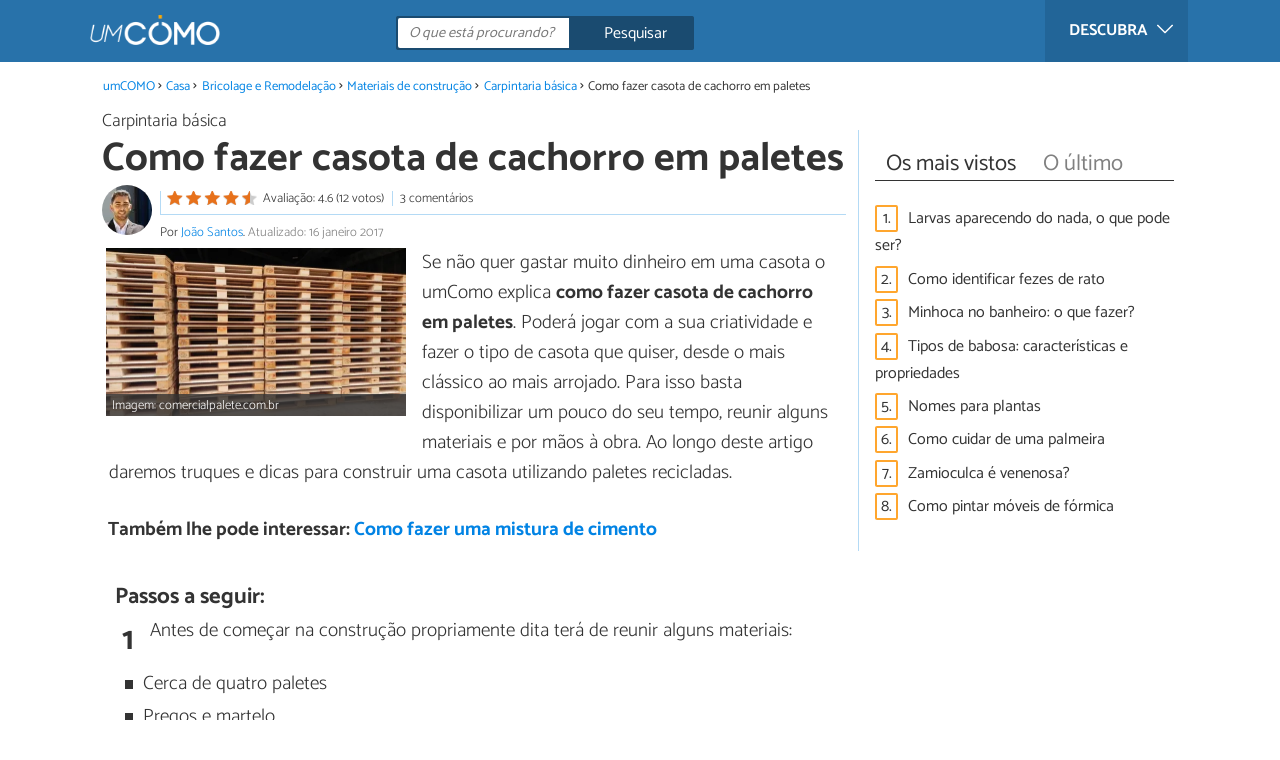

--- FILE ---
content_type: text/html; charset=UTF-8
request_url: https://casa.umcomo.com.br/artigo/como-fazer-casota-de-cachorro-em-paletes-20942.html
body_size: 11701
content:
<!DOCTYPE html>
<html lang="pt" prefix="og: http://ogp.me/ns#">
<head>
<meta http-equiv="Content-Type" content="text/html;charset=utf-8">
<title>Como fazer casota de cachorro em paletes - 7 passos</title>    <meta name="description" content="Como fazer casota de cachorro em paletes. Se não quer gastar muito dinheiro em uma casota o umComo explica como fazer casota de cachorro em paletes. Poderá jogar com a sua criatividade..."/>                <meta name="robots" content="index,follow,max-image-preview:large"/>
<link rel="canonical" href="https://casa.umcomo.com.br/artigo/como-fazer-casota-de-cachorro-em-paletes-20942.html" />        <link rel="shortcut icon" href="https://www.umcomo.com.br/img/web/uncomo/favicon.ico"/>
<meta name="ltm:project" content="uncomo"/>
<meta name="ltm:domain" content="umcomo.com.br"/>
<meta property="og:locale" content="pt_BR" >
<meta property="og:site_name" content="umcomo.com.br" >
<meta property="og:url" content="https://casa.umcomo.com.br/artigo/como-fazer-casota-de-cachorro-em-paletes-20942.html" >
<meta property="twitter:site" content="@um_Como" >
<meta property="og:title" content="Como fazer casota de cachorro em paletes - 7 passos" >
<meta property="og:description" content="Como fazer casota de cachorro em paletes. Se não quer gastar muito dinheiro em uma casota o umComo explica como fazer casota de cachorro em paletes. Poderá jogar com a sua criatividade..." >
<meta property="og:image" content="https://cdn0.umcomo.com.br/pt/posts/2/4/9/como_fazer_casota_de_cachorro_em_paletes_20942_orig.jpg" >
<meta property="og:image:width" content="1024" >
<meta property="og:image:height" content="576" >
<meta property="twitter:card" content="summary_large_image" >
<meta property="og:type" content="article" >
<meta name="idhub" content="23407">
<meta name="viewport" content="width=device-width, initial-scale=1.0">
<link href="https://www.umcomo.com.br/css/css_uncomo_164.css" media="all" rel="stylesheet" type="text/css" >
<script async src="https://www.googletagmanager.com/gtag/js?id=G-JCRF39VYHY"></script>
<script>
window.dataLayer = window.dataLayer || [];
function gtag(){dataLayer.push(arguments);}
gtag('js', new Date());
gtag('config', 'G-JCRF39VYHY');
</script>
<!-- Begin comScore Tag -->
<script>
var _comscore = _comscore || [];
_comscore.push({ c1: "2", c2: "14194541" });
(function() {
var s = document.createElement("script"), el = document.getElementsByTagName("script")[0]; s.async = true;
s.src = (document.location.protocol == "https:" ? "https://sb" : "http://b") + ".scorecardresearch.com/beacon.js";
el.parentNode.insertBefore(s, el);
})();
</script>
<noscript>
<img src="https://sb.scorecardresearch.com/p?c1=2&c2=14194541&cv=2.0&cj=1" />
</noscript>
<!-- End comScore Tag -->
<!-- TailTarget Tag Manager TT-9964-3/CT-23 -->
<script>
(function(i) {
var ts = document.createElement('script');
ts.type = 'text/javascript';
ts.async = true;
ts.src = ('https:' == document.location.protocol ? 'https://' : 'http://') + 'tags.t.tailtarget.com/t3m.js?i=' + i;
var s = document.getElementsByTagName('script')[0];
s.parentNode.insertBefore(ts, s);
})('TT-9964-3/CT-23');
</script>
<!-- End TailTarget Tag Manager -->
</head>
<body class="ctrl-post action-index">
<div class="container" id="top">
<header class="header-layout">
<nav class="menu" data-js-selector="menu">
<div class="cerrar-menu"></div>
<div class="wrap-menu max_width clear">
<div class="descubre">
<div class="table">
<div class="centrar">Descubra
<svg fill="#ffffff" viewBox="0 0 330 330" transform="rotate(90)">
<path d="M250.606,154.389l-150-149.996c-5.857-5.858-15.355-5.858-21.213,0.001 c-5.857,5.858-5.857,15.355,0.001,21.213l139.393,139.39L79.393,304.394c-5.857,5.858-5.857,15.355,0.001,21.213 C82.322,328.536,86.161,330,90,330s7.678-1.464,10.607-4.394l149.999-150.004c2.814-2.813,4.394-6.628,4.394-10.606 C255,161.018,253.42,157.202,250.606,154.389z"/>
</svg>
</div>
</div>
</div>
<div class="lista_menu">
<div class="clear">
<a class="ga" data-category="Header" data-event="Go to hub" data-label="23414" href="https://animais.umcomo.com.br"><div class="hubicon hubicon--menu hubicon--animales"></div>Animais</a>
<a class="ga" data-category="Header" data-event="Go to hub" data-label="23409" href="https://artes.umcomo.com.br"><div class="hubicon hubicon--menu hubicon--artes"></div>Artes e Trabalhos Manuais</a>
<a class="ga" data-category="Header" data-event="Go to hub" data-label="23400" href="https://auto.umcomo.com.br"><div class="hubicon hubicon--menu hubicon--motor"></div>Auto</a>
<a class="ga" data-category="Header" data-event="Go to hub" data-label="23401" href="https://beleza.umcomo.com.br"><div class="hubicon hubicon--menu hubicon--belleza"></div>Beleza</a>
<a class="ga actual" data-category="Header" data-event="Go to hub" data-label="23407" href="https://casa.umcomo.com.br"><div class="hubicon hubicon--menu hubicon--hogar"></div>Casa</a>
<a class="ga" data-category="Header" data-event="Go to hub" data-label="23404" href="https://comida.umcomo.com.br"><div class="hubicon hubicon--menu hubicon--comida"></div>Comida e Bebida</a>
<a class="ga" data-category="Header" data-event="Go to hub" data-label="23402" href="https://educacao.umcomo.com.br"><div class="hubicon hubicon--menu hubicon--educacion"></div>Educação</a>
<a class="ga" data-category="Header" data-event="Go to hub" data-label="23405" href="https://esportes.umcomo.com.br"><div class="hubicon hubicon--menu hubicon--deporte"></div>Esportes</a>
<a class="ga" data-category="Header" data-event="Go to hub" data-label="23399" href="https://festa.umcomo.com.br"><div class="hubicon hubicon--menu hubicon--fiesta"></div>Festas e Tradições</a>
<a class="ga" data-category="Header" data-event="Go to hub" data-label="23413" href="https://negocios.umcomo.com.br"><div class="hubicon hubicon--menu hubicon--negocios"></div>Negócios</a>
<a class="ga" data-category="Header" data-event="Go to hub" data-label="23412" href="https://relacoes.umcomo.com.br"><div class="hubicon hubicon--menu hubicon--relaciones"></div>Relações</a>
<a class="ga" data-category="Header" data-event="Go to hub" data-label="23416" href="https://saude.umcomo.com.br"><div class="hubicon hubicon--menu hubicon--salud"></div>Saúde</a>
<a class="ga" data-category="Header" data-event="Go to hub" data-label="23410" href="https://tecnologia.umcomo.com.br"><div class="hubicon hubicon--menu hubicon--tecnologia"></div>Tecnologia</a>
<a class="ga" data-category="Header" data-event="Go to hub" data-label="23408" href="https://tempolivre.umcomo.com.br"><div class="hubicon hubicon--menu hubicon--ocio"></div>Tempo Livre</a>
</div>
</div>
</div>		</nav>
<div class="max_width align-center">
<span class="hamburguesa" onclick="document.querySelector('.container').classList.toggle('menu-abierto')">
<svg viewBox="0 0 139 93"><path d="M -0 7.007 L -0 14.014 69.750 13.757 L 139.500 13.500 139.796 6.750 L 140.091 0 70.046 0 L 0 0 -0 7.007 M 0.328 7.500 C 0.333 11.350, 0.513 12.802, 0.730 10.728 C 0.946 8.653, 0.943 5.503, 0.722 3.728 C 0.501 1.952, 0.324 3.650, 0.328 7.500 M -0 46.520 L -0 54.014 69.750 53.757 L 139.500 53.500 139.788 46 L 140.075 38.500 70.038 38.763 L -0 39.027 -0 46.520 M 0.343 46.500 C 0.346 50.900, 0.522 52.576, 0.733 50.224 C 0.945 47.872, 0.942 44.272, 0.727 42.224 C 0.512 40.176, 0.339 42.100, 0.343 46.500 M -0 86.020 L -0 93.014 69.750 92.757 L 139.500 92.500 139.789 85.500 L 140.078 78.500 70.039 78.763 L -0 79.027 -0 86.020 M 0.336 86 C 0.336 90.125, 0.513 91.813, 0.728 89.750 C 0.944 87.688, 0.944 84.313, 0.728 82.250 C 0.513 80.188, 0.336 81.875, 0.336 86" fill="#fffcfc"/></svg>
</span>
<a class="logo-default" href="https://www.umcomo.com.br"><img src="https://www.umcomo.com.br/img/web/uncomo/logo/negativo/pt.png" alt="umCOMO" class="logo ga" data-category="Header" data-event="go to home" width=130 height=30></a>
<div class="open-compartir" onclick="document.querySelector('.compartir').classList.toggle('active')">
<svg viewBox="0 0 44 50"><path d="M 31.161 1.750 C 30.028 2.712, 28.717 5.057, 28.248 6.959 C 27.535 9.847, 26.193 11.146, 20.118 14.830 C 14.744 18.089, 12.549 18.949, 11.721 18.121 C 9.947 16.347, 5.509 16.812, 2.635 19.073 C -1.087 22, -1.087 28, 2.635 30.927 C 5.471 33.158, 9.942 33.658, 11.662 31.938 C 12.412 31.188, 14.940 32.221, 20.252 35.446 C 26.768 39.402, 27.868 40.482, 28.430 43.480 C 30.162 52.710, 44 51.758, 44 42.408 C 44 36.386, 38.536 32.707, 32.999 35 C 30.604 35.993, 29.509 35.639, 23.117 31.808 C 13.553 26.075, 13.624 24.262, 23.651 18.169 C 29.806 14.429, 31.103 13.985, 32.960 14.979 C 37.963 17.656, 44 13.540, 44 7.452 C 44 1.240, 35.964 -2.329, 31.161 1.750" fill="#fffcfc"/></svg>
PARTILHAR
</div>
<form id="buscador" class="search-form" action="https://www.umcomo.com.br/pesquisa" method="GET" onsubmit="if (document.getElementById('q').value.length < 3) { alert('Com tão pouco não podemos saber o que quer, faça uma pesquisa mais longa.'); document.getElementById('q').focus(); return false;}">
<fieldset>
<input name="q" id="q" data-js-selector="q" autocomplete="off"  class="input text search" placeholder="O que está procurando?">
<button type="button" class="button search" aria-label="Pesquisar" onclick="if(document.getElementById('q').value == '' || document.getElementById('q').value == document.getElementById('q').getAttribute('data-q')){ document.getElementById('q').focus(); } else { document.getElementById('buscador').submit(); }">
<svg viewBox="0 0 100 100"><path d="M 47.222 1.915 C 26.063 9.754, 14.914 35.454, 24.138 55.126 C 26.776 60.752, 26.776 60.752, 13.388 74.112 C -1.625 89.094, -3.016 92.075, 2.455 97.545 C 7.844 102.935, 10.715 101.599, 25.920 86.631 C 39.500 73.262, 39.500 73.262, 45 75.881 C 58.502 82.310, 77.432 78.695, 88.558 67.561 C 117.955 38.147, 86.076 -12.480, 47.222 1.915 M 52.792 11.347 C 27.033 18.582, 24.360 54.577, 48.752 65.744 C 62.648 72.106, 79.479 66.237, 86.454 52.596 C 97.820 30.373, 76.793 4.606, 52.792 11.347" stroke="none" fill="#fcfcfc" fill-rule="evenodd"/></svg>
<span>Pesquisar</span>
</button>
</fieldset>
</form>
</div>
</header>
<main class="main-content">
<div class="margin-top-1 margin-bottom-1 publibyr7 ad" id='r7_header'></div>
<nav>
<ul class="breadcrumb">
<li><a href="https://www.umcomo.com.br">umCOMO</a></li>
<li><a href="https://casa.umcomo.com.br">Casa</a></li>
<li><a href="https://casa.umcomo.com.br/bricolage-e-remodelacao/">Bricolage e Remodelação</a></li>
<li><a href="https://casa.umcomo.com.br/materiais-de-construcao/">Materiais de construção </a></li>
<li><a href="https://casa.umcomo.com.br/carpintaria-basica/">Carpintaria básica</a></li>
<li>Como fazer casota de cachorro em paletes</li>
</ul>
</nav>
<article class="columna-post">
<header class="header-post">
<div class="post-categoria">
<a class="post-categoria-link" href="https://casa.umcomo.com.br/carpintaria-basica/">Carpintaria básica</a>
</div>
<h1 class="titulo titulo--articulo">Como fazer casota de cachorro em paletes</h1>
<div class="info_articulo ">
<div class="daticos">
<a href="#comentarios" class="datico">
<div class="stars">
<div class="total">
<div class="valoracion" style="width: 91.60%"></div>
</div>
</div>
<span class="votos">
Avaliação: 4.6 (12 votos)				</span>
</a>
<a href="#comentarios" class="datico">3 comentários</a>
<div class="datico nbsp">&nbsp;</div>    </div>
<div class="autor">
<a rel="nofollow" class="img_autor" href="https://www.umcomo.com.br/autor/joao-santos-511.html">
<picture>
<source
srcset="https://cdn0.umcomo.com.br/pt/users/1/1/5/img_511_50_square.webp"
type="image/webp">
<img height="50" width="50" src="https://cdn0.umcomo.com.br/pt/users/1/1/5/img_511_50_square.jpg" alt="João Santos">
</picture>
</a>
<div class="nombre_autor">
Por <a href="https://www.umcomo.com.br/autor/joao-santos-511.html">João Santos</a>. <span class="date_publish">Atualizado: 16 janeiro 2017</span>                    </div>
</div>
</div>        </header>
<div class="intro">
<div class="imagen_wrap ">
<div class="imagen" data-js-selector="imagen" data-posicion="0">
<picture>
<source
srcset="https://cdn0.umcomo.com.br/pt/posts/2/4/9/como_fazer_casota_de_cachorro_em_paletes_20942_600.webp"
type="image/webp">
<img fetchpriority="high" src="https://cdn0.umcomo.com.br/pt/posts/2/4/9/como_fazer_casota_de_cachorro_em_paletes_20942_600.jpg" alt="Como fazer casota de cachorro em paletes" width="600"  height="337">
</picture>
<div class="imagen_caption">Imagem: comercialpalete.com.br</div>
</div>
</div>
<p>Se n&atilde;o quer gastar muito dinheiro em uma casota o umComo explica <strong>como fazer casota de cachorro em paletes</strong>. Poder&aacute; jogar com a sua criatividade e fazer o tipo de casota que quiser, desde o mais cl&aacute;ssico ao mais arrojado. Para isso basta disponibilizar um pouco do seu tempo, reunir alguns materiais e por m&atilde;os &agrave; obra. Ao longo deste artigo daremos truques e dicas para construir uma casota utilizando paletes recicladas.</p>
</div>
<div class="recomendado-incrustado">
<div class="texto">Também lhe pode interessar:     <a class="ga" data-category="Post" data-event="related incrustado" href="https://casa.umcomo.com.br/artigo/como-fazer-uma-mistura-de-cimento-3358.html">Como fazer uma mistura de cimento</a>
</div>
</div>
<div class="publibyr7 ad" id='r7_texto_2'></div>
<h2 class="titulo titulo--h3">Passos a seguir:</h2>
<div class="apartado" id="anchor_0">
<div class="orden">1</div>
<p>Antes de come&ccedil;ar na constru&ccedil;&atilde;o propriamente dita ter&aacute; de reunir alguns materiais:</p><ul><li>Cerca de quatro paletes</li><li>Pregos e martelo</li><li>Serra ou Tico Tico</li><li>Tinta para madeira</li></ul><p>Para evitar comprar paletes, algumas empresas de constru&ccedil;&atilde;o t&ecirc;m paletes que j&aacute; n&atilde;o necessitam e voc&ecirc; pode pedir algumas, desde que estejam em bom estado. No caso dos pregos, se n&atilde;o tiver em casa, pode comprar numa loja de bricolage.</p>
<div class="imagen_wrap">
<div class="imagen lupa" data-js-selector="imagen" data-posicion="1">
<picture>
<source
srcset="https://cdn0.umcomo.com.br/pt/posts/2/4/9/como_fazer_casota_de_cachorro_em_paletes_20942_paso_1_600.webp"
type="image/webp">
<img loading="lazy" src="https://cdn0.umcomo.com.br/pt/posts/2/4/9/como_fazer_casota_de_cachorro_em_paletes_20942_paso_1_600.jpg" alt="Como fazer casota de cachorro em paletes - Passo 1" width="600"  height="600">
</picture>
<div class="imagen_caption">Imagem: sintecpromaquinas.com</div>
</div>
</div>
</div>
<div class="publibyr7 ad" id='r7_texto_3'></div>
<div class="apartado" id="anchor_1">
<div class="orden">2</div>
<p>Depois de todo o material reunido est&aacute; na altura de <strong>desmantelar as paletes</strong>. Este processo poder&aacute; demorar algum tempo e cuidado para n&atilde;o se magoar. Sugerimos que utilize um tipo de martelo mais resistente e que tenha um arrancador de pregos na ponta. Algumas paletes s&atilde;o presas por parafusos o que facilita a desmontagem, no entanto outras s&atilde;o presas por pregos, pelo que o arrancador o ajudar&aacute; bastante na tarefa.</p><p><strong>Dica:</strong> se as paletes que tiver forem desse tipo (presas por pregos) guarde os pregos que arrancou de modo a economizar ainda mais a constru&ccedil;&atilde;o.</p>
</div>
<div class="apartado" id="anchor_2">
<div class="orden">3</div>
<p>No fim de ter as paletes desmanteladas n&atilde;o se esque&ccedil;a de deixar uma inteira para que sirva de ch&atilde;o da casota do cachorro. Com as tabuas soltas prenda-as com alguns pregos &agrave; palete que vai servir de ch&atilde;o de modo a que n&atilde;o fique com nenhuma abertura, ou seja, a preencher todos os espa&ccedil;os intervalados pelas t&aacute;buas. A imagem a baixo exemplifica como deve ficar a sua palete.</p>
<div class="imagen_wrap">
<div class="imagen lupa" data-js-selector="imagen" data-posicion="2">
<picture>
<source
srcset="https://cdn0.umcomo.com.br/pt/posts/2/4/9/como_fazer_casota_de_cachorro_em_paletes_20942_paso_3_600.webp"
type="image/webp">
<img loading="lazy" src="https://cdn0.umcomo.com.br/pt/posts/2/4/9/como_fazer_casota_de_cachorro_em_paletes_20942_paso_3_600.jpg" alt="Como fazer casota de cachorro em paletes - Passo 3" width="350"  height="210">
</picture>
<div class="imagen_caption">Imagem: designerscriativos.blogspot.com</div>
</div>
</div>
</div>
<div class="apartado" id="anchor_3">
<div class="orden">4</div>
<p>Com o ch&atilde;o j&aacute; montado segue-se a constru&ccedil;&atilde;o das quatro paredes, em que uma ter&aacute; que ter uma abertura <strong>mediante o tamanho do seu cachorro</strong>. Para fazer as paredes alinhe ripas em paralelo at&eacute; que a sua medida consiga preencher o comprimento do lado da palete.</p><p>Pregue as quatro paredes &agrave; parte de baixo do ch&atilde;o de modo a que fiquem suficientemente seguras. Caso seja necess&aacute;rio, antes das pregar ao ch&atilde;o, coloque uma ripa no sentido contr&aacute;rio das ripas da parede e pregue-a para refor&ccedil;ar e fazer com que os lados da casota fiquem bem seguros.</p><p><strong>Nota:</strong> n&atilde;o esque&ccedil;a de deixar uma abertura para o cachorro poder entrar mas que, ao mesmo tempo, n&atilde;o entre muita claridade para dentro da casota.</p>
<div class="imagen_wrap">
<div class="imagen lupa" data-js-selector="imagen" data-posicion="3">
<picture>
<source
srcset="https://cdn0.umcomo.com.br/pt/posts/2/4/9/como_fazer_casota_de_cachorro_em_paletes_20942_paso_4_600.webp"
type="image/webp">
<img loading="lazy" src="https://cdn0.umcomo.com.br/pt/posts/2/4/9/como_fazer_casota_de_cachorro_em_paletes_20942_paso_4_600.jpg" alt="Como fazer casota de cachorro em paletes - Passo 4" width="600"  height="450">
</picture>
<div class="imagen_caption">Imagem: troca-se.pt</div>
</div>
</div>
</div>
<div class="apartado" id="anchor_4">
<div class="orden">5</div>
<p>Com as paredes j&aacute; no s&iacute;tio e j&aacute; s&oacute; falta fazer o teto. Tem algumas escolhas para fazer o telhado, pode utilizar as ripas que sobraram e fazer como fez com as paredes, pode colocar um t&aacute;bua de material <strong>PVC</strong> ou ent&atilde;o pode colocar chapa zincada cortada &agrave; medida.</p><p>Tanto a chapa zincada como o PVC far&aacute; com que a casota do seu cachorro fique mais <strong>resistente quanto a poss&iacute;veis chuvas ou umidades</strong>.</p>
<div class="imagen_wrap">
<div class="imagen lupa" data-js-selector="imagen" data-posicion="4">
<picture>
<source
srcset="https://cdn0.umcomo.com.br/pt/posts/2/4/9/como_fazer_casota_de_cachorro_em_paletes_20942_paso_5_600.webp"
type="image/webp">
<img loading="lazy" src="https://cdn0.umcomo.com.br/pt/posts/2/4/9/como_fazer_casota_de_cachorro_em_paletes_20942_paso_5_600.jpg" alt="Como fazer casota de cachorro em paletes - Passo 5" width="600"  height="388">
</picture>
<div class="imagen_caption">Imagem: tudosobreplasticos.com</div>
</div>
</div>
</div>
<div class="apartado" id="anchor_5">
<div class="orden">6</div>
<p>Para finalizar, poder&aacute; decorar a casota do seu cachorro ao seu gosto. Sugerimos que utilize tinta pr&oacute;pria para madeiras devido a quest&otilde;es de ader&ecirc;ncia e durabilidade. Pode colocar ch&atilde;o em alcatifa ou outro material para que o ch&atilde;o da casota fique mais confort&aacute;vel e quente para o seu cachorro.</p><p><strong>Dica:</strong> comece a construir a casota no local onde a quer colocar porque ser&aacute; dif&iacute;cil trocar a casota de s&iacute;tio no fim de estar constru&iacute;da devido ao seu peso.</p>
</div>
<div class="apartado" id="anchor_6">
<div class="orden">7</div>
<p>Sugerimos os seguintes artigos relacionados com <strong>como fazer casota de cachorro em paletes</strong>:</p><ul><li><a href="https://casa.umcomo.com.br/artigo/como-conseguir-pallets-para-decorar-sua-casa-17249.html">Como conseguir paletes para decorar sua casa</a></li><li><a href="https://casa.umcomo.com.br/artigo/como-fazer-moveis-com-paletes-reciclados-924.html">Como fazer m&oacute;veis em paletes recicladas</a></li></ul>
</div>
<div class="apartado">
<p>Se pretende ler mais artigos parecidos a <strong>Como fazer casota de cachorro em paletes</strong>, recomendamos que entre na nossa categoria de <a href="https://casa.umcomo.com.br/bricolage-e-remodelacao/">Bricolage e Remodelação</a>.</p>
</div>
</article>
<aside>
<div class="tags" data-js-selector="top-views">
<div class="titulo titulo--linea">
<div class="pastilla tab active" data-js-selector="top-views-title" data-id-selector="top">Os mais vistos</div>
<div class="pastilla tab" data-js-selector="top-views-title" data-id-selector="last">O último</div>
</div>
<div class="top-views-list active" data-js-selector="top-views-list" data-id-selector="top">
<div class="topview"><div>1.</div><a href="https://casa.umcomo.com.br/artigo/larvas-aparecendo-do-nada-o-que-pode-ser-29600.html">Larvas aparecendo do nada, o que pode ser?</a></div><div class="topview"><div>2.</div><a href="https://casa.umcomo.com.br/artigo/como-identificar-fezes-de-rato-16111.html">Como identificar fezes de rato</a></div><div class="topview"><div>3.</div><a href="https://casa.umcomo.com.br/artigo/minhoca-no-banheiro-o-que-fazer-29673.html">Minhoca no banheiro: o que fazer?</a></div><div class="topview"><div>4.</div><a href="https://casa.umcomo.com.br/artigo/tipos-de-babosa-caracteristicas-e-propriedades-29484.html">Tipos de babosa: características e propriedades</a></div><div class="topview"><div>5.</div><a href="https://casa.umcomo.com.br/artigo/nomes-para-plantas-29543.html">Nomes para plantas</a></div><div class="topview"><div>6.</div><a href="https://casa.umcomo.com.br/artigo/como-cuidar-de-uma-palmeira-15969.html">Como cuidar de uma palmeira</a></div><div class="topview"><div>7.</div><a href="https://casa.umcomo.com.br/artigo/zamioculca-e-venenosa-29497.html">Zamioculca é venenosa?</a></div><div class="topview"><div>8.</div><a href="https://casa.umcomo.com.br/artigo/como-pintar-moveis-de-formica-13767.html">Como pintar móveis de fórmica</a></div>        </div>
<div class="top-views-list" data-js-selector="top-views-list" data-id-selector="last">
<div class="topview"><div>1.</div><a href="https://casa.umcomo.com.br/artigo/o-que-significa-vintage-31347.html">O que significa vintage?</a></div><div class="topview"><div>2.</div><a href="https://casa.umcomo.com.br/artigo/como-funciona-um-ar-condicionado-portatil-31292.html">Como funciona um ar-condicionado portátil</a></div><div class="topview"><div>3.</div><a href="https://casa.umcomo.com.br/artigo/ar-condicionado-desligando-sozinho-por-que-acontece-e-como-resolver-31284.html">Ar-condicionado desligando sozinho: por que acontece e como resolver</a></div><div class="topview"><div>4.</div><a href="https://casa.umcomo.com.br/artigo/como-limpar-minha-birken-31282.html">Como limpar minha birken</a></div><div class="topview"><div>5.</div><a href="https://casa.umcomo.com.br/artigo/ar-condicionado-com-mau-cheiro-quando-liga-por-que-acontece-e-como-resolver-31302.html">Ar-condicionado com mau cheiro quando liga: por que acontece e como resolver</a></div><div class="topview"><div>6.</div><a href="https://casa.umcomo.com.br/artigo/marcas-de-ar-condicionado-31265.html">Marcas de ar-condicionado</a></div><div class="topview"><div>7.</div><a href="https://casa.umcomo.com.br/artigo/pode-colocar-aluminio-na-air-fryer-31243.html">Pode colocar alumínio na air fryer?</a></div><div class="topview"><div>8.</div><a href="https://casa.umcomo.com.br/artigo/geladeira-apitando-com-a-porta-fechada-razoes-e-o-que-fazer-31236.html">Geladeira apitando com a porta fechada: razões e o que fazer</a></div>        </div>
</div>
<div class="publibyr7 ad" id='r7_texto_4'></div>
</aside>
<div class="columna-post">
<div class="titulo titulo--h2">Artigos relacionados</div>
<div class="relacionados bottom" data-js-selector="related-bottom">
<div class="bloquegroup clear padding-left-1">
<div class="bloque  link">
<div class="position-imagen">
<picture>
<source srcset="https://cdn0.umcomo.com.br/pt/posts/7/8/6/como_identificar_madeira_mogno_25687_300_150.webp"
type="image/webp">
<img loading="lazy" data-pin-nopin="true" alt="Como identificar madeira mogno" class="imagen" src="https://cdn0.umcomo.com.br/pt/posts/7/8/6/como_identificar_madeira_mogno_25687_300_150.jpg" width="300" height="150">
</picture>
</div>
<a href="https://casa.umcomo.com.br/artigo/como-identificar-madeira-mogno-25687.html" class="titulo titulo--bloque">Como identificar madeira mogno</a>
</div>
<div class="bloque  link">
<div class="position-imagen">
<div class="stars">
<div class="total">
<div class="valoracion" style="width: 100.00%"></div>
</div>
</div>
<picture>
<source srcset="https://cdn0.umcomo.com.br/pt/posts/0/0/8/como_escolher_a_cor_da_telha_16800_300_150.webp"
type="image/webp">
<img loading="lazy" data-pin-nopin="true" alt="Como escolher a cor da telha" class="imagen" src="https://cdn0.umcomo.com.br/pt/posts/0/0/8/como_escolher_a_cor_da_telha_16800_300_150.jpg" width="300" height="150">
</picture>
</div>
<a href="https://casa.umcomo.com.br/artigo/como-escolher-a-cor-da-telha-16800.html" class="titulo titulo--bloque">Como escolher a cor da telha</a>
</div>
<div class="bloque  link">
<div class="position-imagen">
<picture>
<source srcset="https://cdn0.umcomo.com.br/pt/posts/3/2/1/como_limpar_inox_manchado_29123_300_150.webp"
type="image/webp">
<img loading="lazy" data-pin-nopin="true" alt="Como limpar inox manchado" class="imagen" src="https://cdn0.umcomo.com.br/pt/posts/3/2/1/como_limpar_inox_manchado_29123_300_150.jpg" width="300" height="150">
</picture>
</div>
<a href="https://casa.umcomo.com.br/artigo/como-limpar-inox-manchado-29123.html" class="titulo titulo--bloque">Como limpar inox manchado</a>
</div>
<div class="bloque  link">
<div class="position-imagen">
<div class="stars">
<div class="total">
<div class="valoracion" style="width: 100.00%"></div>
</div>
</div>
<picture>
<source srcset="https://cdn0.umcomo.com.br/pt/posts/5/9/5/como_cortar_isopor_25595_300_150.webp"
type="image/webp">
<img loading="lazy" data-pin-nopin="true" alt="Como cortar isopor" class="imagen" src="https://cdn0.umcomo.com.br/pt/posts/5/9/5/como_cortar_isopor_25595_300_150.jpg" width="300" height="150">
</picture>
</div>
<a href="https://casa.umcomo.com.br/artigo/como-cortar-isopor-25595.html" class="titulo titulo--bloque">Como cortar isopor</a>
</div>
</div>
</div>
<div class="comentarios" id="comentarios">
<div class="titulo titulo--linea sin-margin-lateral"><div class="pastilla">                                            Escrever comentário                                    </div></div>
<div>
<form method="post" class="formulario" data-js-selector="formulario-comentario" data-id-respuesta="-1">
<input type="hidden" name="id_post" data-js-selector="id_post" value="20942">
<input type="hidden" name="id_respuesta" value="-1">
<input type="hidden" name="id_categoria" value="15160">
<div data-js-selector="comentario-nombre-mail">
<div class="columna izquierda">
<div class="position-relative">
<div class="error" data-js-selector="error-nombre"></div>
<input type="text" class="input" name="nombre" placeholder="Nome">
</div>
</div><div class="columna derecha">
<div class="position-relative">
<div class="error" data-js-selector="error-email"></div>
<input type="email" class="input" name="email" placeholder="Email (não será publicado)">
</div>
</div>
</div>
<div class="position-relative">
<div class="error" data-js-selector="error-comentario"></div>
<textarea name="comentario" placeholder="Comentário ou pergunta"></textarea>
</div>
<div class="rating">
<div class="selector--starts">
<input type="radio" name="rating" id="valoracion-null" class="valoracion" value="0" checked="checked"><label for="valoracion-null" style="display:none;"></label>
<input type="radio" name="rating" id="valoracion-1" class="valoracion" value="1" onclick="$('#texto-valoracion').html($(this).data('texto'));" data-texto="Não é útil"><label for="valoracion-1"></label>
<input type="radio" name="rating" id="valoracion-2" class="valoracion" value="2" onclick="$('#texto-valoracion').html($(this).data('texto'));" data-texto="Mais ou menos"><label for="valoracion-2"></label>
<input type="radio" name="rating" id="valoracion-3" class="valoracion" value="3" onclick="$('#texto-valoracion').html($(this).data('texto'));" data-texto="Normal"><label for="valoracion-3"></label>
<input type="radio" name="rating" id="valoracion-4" class="valoracion" value="4" onclick="$('#texto-valoracion').html($(this).data('texto'));" data-texto="Útil"><label for="valoracion-4"></label>
<input type="radio" name="rating" id="valoracion-5" class="valoracion" value="5" onclick="$('#texto-valoracion').html($(this).data('texto'));" data-texto="Muito útil"><label for="valoracion-5"></label>
</div>
<label class="label">Sua avaliação:</label><span class="texto" id="texto-valoracion">
O que lhe pareceu o artigo?                </span>
</div>
<button type="button" data-js-selector="enviar_comentario" class="boton m" data-id-respuesta="-1">Enviar comentário</button>
<input name="politica" id="politica_-1" type="checkbox"><label for="politica_-1">Li e aceito a             <a href="https://www.umcomo.com.br/index/politicadeprivacidad" rel="nofollow" data-js-selector="launch_popup">política de privacidade</a>
</label>
<label class="legal">Red Link To Media apenas recolhe dados pessoais para uso interno. Os seus dados nunca serão transferidos para terceiros sem a sua autorização, em nenhuma circunstância.<br>De acordo com a lei de 8 de dezembro de 1992, você pode acessar a base de dados que contém os seus dados pessoais e alterar essa informação em qualquer momento, entrando em contato com Red Link To Media SL (<a href="mailto:info@linktomedia.net">info@linktomedia.net</a>)</label>
</form>
</div>
<div class="titulo titulo--linea sin-margin-lateral"><div class="pastilla">3 comentários</div></div>
<div data-js-selector="append-comentarios">
<div class="comentario" data-id-comment="177282">
<div class="puntuacion"><small>A sua avaliação:</small> <div class="stars">
<div class="total">
<div class="valoracion" style="width: 80.00%"></div>
</div>
</div></div>
<a id="responder-177282"></a>
<div class="imagen">
</div>
<div class="nombre">NATALIA</div>
<time class="fecha">08/02/2021</time>
<div class="texto">
GOSTEI DA IDEIA.<br />
OBRIGADA
</div>
<div class="acciones">
<div style="float:left;">
<button type="button" class="boton xs" data-js-selector="responder" data-id-respuesta="177282">Responder</button>		</div>
<div style="float:right;">
<button type="button" class="pulgar" data-js-selector="karma-positivo" data-id-comment="177282">0</button>
<button type="button" class="pulgar" data-js-selector="karma-negativo" data-id-comment="177282">0</button>
</div>
</div>
<div class="form-respuesta desplegable" data-js-selector="form-respuesta" data-id-respuesta="177282"></div>
</div>    <div class="comentario" data-id-comment="141978">
<a id="responder-141978"></a>
<div class="imagen">
</div>
<div class="nombre">suely grijo</div>
<time class="fecha">08/09/2017</time>
<div class="texto">
gostei do passo a passo de como fazer a casota do cachorro. Vou fazer algumas, pois tenho alguns cães de resgate. VEles vão adorar. Muito obrigada.
</div>
<div class="acciones">
<div style="float:left;">
<button type="button" class="boton xs" data-js-selector="responder" data-id-respuesta="141978">Responder</button>		</div>
<div style="float:right;">
<button type="button" class="pulgar" data-js-selector="karma-positivo" data-id-comment="141978">0</button>
<button type="button" class="pulgar" data-js-selector="karma-negativo" data-id-comment="141978">0</button>
</div>
</div>
<div class="form-respuesta desplegable" data-js-selector="form-respuesta" data-id-respuesta="141978"></div>
<div class="respuestas desplegable active" data-js-selector="respuestas" data-id-respuesta="141978">
<div class="comentario" data-id-comment="141988">
<a id="responder-141988"></a>
<div class="imagen">
<img height=50 width=50 loading="lazy" src="https://cdn0.umcomo.com.br/pt/users/1/2/1/img_121_50_square.jpg">
</div>
<div class="nombre">Editor umComo.com.br</div>
<time class="fecha">08/09/2017</time>
<div class="texto">
Oi Suely! Que bom que você gostou do artigo. Continue acompanhando as nossas dicas e tudo de bom para vocês!
</div>
<div class="acciones">
<div style="float:left;">
</div>
<div style="float:right;">
<button type="button" class="pulgar" data-js-selector="karma-positivo" data-id-comment="141988">0</button>
<button type="button" class="pulgar" data-js-selector="karma-negativo" data-id-comment="141988">0</button>
</div>
</div>
<div class="form-respuesta desplegable" data-js-selector="form-respuesta" data-id-respuesta="141988"></div>
</div>					</div>
</div>    <div class="comentario" data-id-comment="105910">
<a id="responder-105910"></a>
<div class="imagen">
</div>
<div class="nombre">Wallbentes</div>
<time class="fecha">05/05/2016</time>
<div class="texto">
Gostei muito da idéia, além de prática e fácil de fazer.
</div>
<div class="acciones">
<div style="float:left;">
<button type="button" class="boton xs" data-js-selector="responder" data-id-respuesta="105910">Responder</button>		</div>
<div style="float:right;">
<button type="button" class="pulgar" data-js-selector="karma-positivo" data-id-comment="105910">0</button>
<button type="button" class="pulgar" data-js-selector="karma-negativo" data-id-comment="105910">0</button>
</div>
</div>
<div class="form-respuesta desplegable" data-js-selector="form-respuesta" data-id-respuesta="105910"></div>
<div class="respuestas desplegable active" data-js-selector="respuestas" data-id-respuesta="105910">
<div class="comentario" data-id-comment="106074">
<a id="responder-106074"></a>
<div class="imagen">
<img height=50 width=50 loading="lazy" src="https://cdn0.umcomo.com.br/pt/users/1/2/1/img_121_50_square.jpg">
</div>
<div class="nombre">Editor umComo.com.br</div>
<time class="fecha">06/05/2016</time>
<div class="texto">
Oi Wallbentes! Que bom saber isso! Muito obrigada pelo seu comentário e continue acompanhando a nossa página :)
</div>
<div class="acciones">
<div style="float:left;">
</div>
<div style="float:right;">
<button type="button" class="pulgar" data-js-selector="karma-positivo" data-id-comment="106074">0</button>
<button type="button" class="pulgar" data-js-selector="karma-negativo" data-id-comment="106074">0</button>
</div>
</div>
<div class="form-respuesta desplegable" data-js-selector="form-respuesta" data-id-respuesta="106074"></div>
</div>					</div>
</div>                </div>
</div>
</div>
<div class="barra-titulo-articulo">
<div class="max_width ">
<a class="wrap_titulo-barra-articulo" href="#top">Como fazer casota de cachorro em paletes</a>
</div>
</div>
<section class="bg-galeria" data-js-selector="galeria" data-total="5">
<div class="galeria-table">
<div class="galeria">
<div class="max-width-1100">
<div class="table">
<div class="cell cell--img">
<div class="anterior" data-js-selector="galeria-anterior"><div class="icono"></div></div>
<div class="siguiente" data-js-selector="galeria-siguiente"><div class="icono"></div></div>
<div class="imagen active" data-js-selector="imagen-galeria" data-posicion="0">
<img src="" data-src="https://cdn0.umcomo.com.br/pt/posts/2/4/9/como_fazer_casota_de_cachorro_em_paletes_20942_orig.jpg" data-js-selector="img-galeria" data-posicion="0">
<div class="imagen_caption">Imagem: comercialpalete.com.br</div>
</div>
<div class="imagen " data-js-selector="imagen-galeria" data-posicion="1">
<img src="" data-src="https://cdn0.umcomo.com.br/pt/posts/2/4/9/como_fazer_casota_de_cachorro_em_paletes_20942_paso_1_orig.jpg" data-js-selector="img-galeria" data-posicion="1">
<div class="imagen_caption">Imagem: sintecpromaquinas.com</div>
</div>
<div class="imagen " data-js-selector="imagen-galeria" data-posicion="2">
<img src="" data-src="https://cdn0.umcomo.com.br/pt/posts/2/4/9/como_fazer_casota_de_cachorro_em_paletes_20942_paso_3_orig.jpg" data-js-selector="img-galeria" data-posicion="2">
<div class="imagen_caption">Imagem: designerscriativos.blogspot.com</div>
</div>
<div class="imagen " data-js-selector="imagen-galeria" data-posicion="3">
<img src="" data-src="https://cdn0.umcomo.com.br/pt/posts/2/4/9/como_fazer_casota_de_cachorro_em_paletes_20942_paso_4_orig.jpg" data-js-selector="img-galeria" data-posicion="3">
<div class="imagen_caption">Imagem: troca-se.pt</div>
</div>
<div class="imagen " data-js-selector="imagen-galeria" data-posicion="4">
<img src="" data-src="https://cdn0.umcomo.com.br/pt/posts/2/4/9/como_fazer_casota_de_cachorro_em_paletes_20942_paso_5_orig.jpg" data-js-selector="img-galeria" data-posicion="4">
<div class="imagen_caption">Imagem: tudosobreplasticos.com</div>
</div>
</div>
</div>
</div>
<div class="contador">
<div class="wrap_contador">
<span class="posicion" data-js-selector="posicion-galeria">1</span> de <span class="total">5</span>                    </div>
</div>
<div class="titulo-galeria">Como fazer casota de cachorro em paletes</div>
<div class="cerrar" data-js-selector="galeria-cerrar"><div class="icono"></div></div>
</div>
</div>
</section>
</main>
<a class="back_top" href="#top">Voltar ao topo da página &#8593;</a>
<footer>
<div class="max_width columnas--1">
<div class="columna">
<a class="logo-default" href="https://www.umcomo.com.br"><img src="https://www.umcomo.com.br/img/web/uncomo/logo/positivo/pt.png" alt="umCOMO" class="logo ga" data-category="Header" data-event="go to home" width=130 height=30></a>
<div class="titulo titulo--footer">Redes sociais</div>
<div class="social margin-bottom-1">
<a href="https://www.youtube.com/channel/UC_KwHLlIf_Vg6QNSw1xy9wQ?sub_confirmation=1" class="youtube follow-icon" target="_blank" title="youtube" rel="nofollow noopener noreferrer"></a>
<a href="http://pinterest.com/umcomo" class="pinterest follow-icon" target="_blank" title="pinterest" rel="nofollow noopener noreferrer"></a>
</div>
</div>
</div>
<div class="subfooter">
<div class="max_width">
<a href="https://www.linktomedia.com" rel="nofollow" target="_blank" class="ltm-logo"><img loading="lazy" src="https://www.umcomo.com.br/img/web/ltm-logo.png" width="58" height="30" alt="Link To Media"></a>
<strong>&copy; umcomo.com.br</strong> <em>2026</em>
<a href="https://www.umcomo.com.br/quem-somos">Quem somos</a>
<a target="_blank" rel="nofollow" href="https://www.linktomedia.com/?pt#Contacto">Fale conosco</a>
<a data-js-selector="launch_popup" target="_blank" href="https://www.umcomo.com.br/index/terminosycondiciones" rel="nofollow">Termos e Condições</a>
<a data-js-selector="launch_popup" target="_blank" href="https://www.umcomo.com.br/index/politicadeprivacidad" rel="nofollow">Política de privacidade</a>
<a data-js-selector="launch_popup" target="_blank" href="https://www.umcomo.com.br/index/politicadecookies" rel="nofollow">Política de cookies</a>
</div>
</div>
</footer>
<div id="mediaquery"></div>
<div class="compartir share-off" data-js-selector="compartir">
<div class="max_width">
<span>Partilhar em: </span><a href="http://www.facebook.com/sharer.php?u=https://casa.umcomo.com.br/artigo/como-fazer-casota-de-cachorro-em-paletes-20942.html" class="social-icon facebook ga" rel="nofollow noopener noreferrer" title="facebook" data-js-selector="launch_popup" data-category="Post" data-event="share" data-label="facebook"></a><a href="http://twitter.com/share?original_referer=https://casa.umcomo.com.br/artigo/como-fazer-casota-de-cachorro-em-paletes-20942.html&amp;text=Como fazer casota de cachorro em paletes&amp;url=https://casa.umcomo.com.br/artigo/como-fazer-casota-de-cachorro-em-paletes-20942.html&amp;via=um_Como" class="social-icon twitter ga" rel="nofollow noopener noreferrer" title="twitter" data-js-selector="launch_popup" data-category="Post" data-event="share" data-label="twitter"></a><a href="http://pinterest.com/pin/create/button/?url=https://casa.umcomo.com.br/artigo/como-fazer-casota-de-cachorro-em-paletes-20942.html&amp;media=https://cdn0.umcomo.com.br/pt/posts/2/4/9/como_fazer_casota_de_cachorro_em_paletes_20942_600.jpg" class="social-icon pinterest ga" rel="nofollow noopener noreferrer" title="pinterest" data-js-selector="launch_popup" data-category="Post" data-event="share" data-label="pinterest" data-pin-custom="true"></a><a href="https://wa.me/?text=Como fazer casota de cachorro em paletes - https://casa.umcomo.com.br/artigo/como-fazer-casota-de-cachorro-em-paletes-20942.html" class="social-icon whatsapp ga" rel="nofollow noopener noreferrer" title="whatsapp" data-js-selector="launch_popup" data-category="Post" data-event="share" data-label="whatsapp"></a><a href="https://casa.umcomo.com.br/artigo/como-fazer-casota-de-cachorro-em-paletes-20942.html?print=1" class="social-icon imprimir ga" rel="nofollow noopener noreferrer" title="imprimir" data-js-selector="launch_popup" data-category="Post" data-event="share" data-label="imprimir"></a><a href="https://www.umcomo.com.br/ajax/download/id_post/20942" class="social-icon descargar ga" rel="nofollow noopener noreferrer" title="descargar" data-js-selector="launch_popup" data-category="Post" data-event="share" data-label="descargar"></a>                    </div>
</div>
</div>
<script type="text/javascript" async="true" src="https://www.umcomo.com.br/js/js_uncomo_231.js"></script>
<script type="text/javascript" src="https://www.umcomo.com.br/js/r7/uncomo/ads-script.js"></script>
<script type="application/ld+json">
[{"@context":"https:\/\/schema.org\/","@type":"HowTo","name":"Como fazer casota de cachorro em paletes","description":"Se n\u00e3o quer gastar muito dinheiro em uma casota o umComo explica como fazer casota de cachorro em paletes. Poder\u00e1 jogar com a sua criatividade e fazer o tipo de casota que quiser, desde o mais cl\u00e1ssico ao mais arrojado. Para isso basta disponibilizar um pouco do seu tempo, reunir alguns materiais e por m\u00e3os \u00e0 obra. Ao longo deste artigo daremos truques e dicas para construir uma casota utilizando paletes recicladas.","author":{"@type":"Person","name":"Jo\u00e3o Santos","url":"https:\/\/www.umcomo.com.br\/autor\/joao-santos-511.html"},"image":["https:\/\/cdn0.umcomo.com.br\/pt\/posts\/2\/4\/9\/como_fazer_casota_de_cachorro_em_paletes_20942_orig.jpg","https:\/\/cdn0.umcomo.com.br\/pt\/posts\/2\/4\/9\/como_fazer_casota_de_cachorro_em_paletes_20942_600_square.jpg"],"step":[{"@type":"HowToStep","text":"Antes de come\u00e7ar na constru\u00e7\u00e3o propriamente dita ter\u00e1 de reunir alguns materiais:Cerca de quatro paletesPregos e marteloSerra ou Tico TicoTinta para madeiraPara evitar comprar paletes, algumas empresas de constru\u00e7\u00e3o t\u00eam paletes que j\u00e1 n\u00e3o necessitam e voc\u00ea pode pedir algumas, desde que estejam em bom estado. No caso dos pregos, se n\u00e3o tiver em casa, pode comprar numa loja de bricolage.","url":"https:\/\/casa.umcomo.com.br\/artigo\/como-fazer-casota-de-cachorro-em-paletes-20942.html#anchor_0"},{"@type":"HowToStep","text":"Depois de todo o material reunido est\u00e1 na altura de desmantelar as paletes. Este processo poder\u00e1 demorar algum tempo e cuidado para n\u00e3o se magoar. Sugerimos que utilize um tipo de martelo mais resistente e que tenha um arrancador de pregos na ponta. Algumas paletes s\u00e3o presas por parafusos o que facilita a desmontagem, no entanto outras s\u00e3o presas por pregos, pelo que o arrancador o ajudar\u00e1 bastante na tarefa.Dica: se as paletes que tiver forem desse tipo (presas por pregos) guarde os pregos que arrancou de modo a economizar ainda mais a constru\u00e7\u00e3o.","url":"https:\/\/casa.umcomo.com.br\/artigo\/como-fazer-casota-de-cachorro-em-paletes-20942.html#anchor_1"},{"@type":"HowToStep","text":"No fim de ter as paletes desmanteladas n\u00e3o se esque\u00e7a de deixar uma inteira para que sirva de ch\u00e3o da casota do cachorro. Com as tabuas soltas prenda-as com alguns pregos \u00e0 palete que vai servir de ch\u00e3o de modo a que n\u00e3o fique com nenhuma abertura, ou seja, a preencher todos os espa\u00e7os intervalados pelas t\u00e1buas. A imagem a baixo exemplifica como deve ficar a sua palete.","url":"https:\/\/casa.umcomo.com.br\/artigo\/como-fazer-casota-de-cachorro-em-paletes-20942.html#anchor_2"},{"@type":"HowToStep","text":"Com o ch\u00e3o j\u00e1 montado segue-se a constru\u00e7\u00e3o das quatro paredes, em que uma ter\u00e1 que ter uma abertura mediante o tamanho do seu cachorro. Para fazer as paredes alinhe ripas em paralelo at\u00e9 que a sua medida consiga preencher o comprimento do lado da palete.Pregue as quatro paredes \u00e0 parte de baixo do ch\u00e3o de modo a que fiquem suficientemente seguras. Caso seja necess\u00e1rio, antes das pregar ao ch\u00e3o, coloque uma ripa no sentido contr\u00e1rio das ripas da parede e pregue-a para refor\u00e7ar e fazer com que os lados da casota fiquem bem seguros.Nota: n\u00e3o esque\u00e7a de deixar uma abertura para o cachorro poder entrar mas que, ao mesmo tempo, n\u00e3o entre muita claridade para dentro da casota.","url":"https:\/\/casa.umcomo.com.br\/artigo\/como-fazer-casota-de-cachorro-em-paletes-20942.html#anchor_3"},{"@type":"HowToStep","text":"Com as paredes j\u00e1 no s\u00edtio e j\u00e1 s\u00f3 falta fazer o teto. Tem algumas escolhas para fazer o telhado, pode utilizar as ripas que sobraram e fazer como fez com as paredes, pode colocar um t\u00e1bua de material PVC ou ent\u00e3o pode colocar chapa zincada cortada \u00e0 medida.Tanto a chapa zincada como o PVC far\u00e1 com que a casota do seu cachorro fique mais resistente quanto a poss\u00edveis chuvas ou umidades.","url":"https:\/\/casa.umcomo.com.br\/artigo\/como-fazer-casota-de-cachorro-em-paletes-20942.html#anchor_4"},{"@type":"HowToStep","text":"Para finalizar, poder\u00e1 decorar a casota do seu cachorro ao seu gosto. Sugerimos que utilize tinta pr\u00f3pria para madeiras devido a quest\u00f5es de ader\u00eancia e durabilidade. Pode colocar ch\u00e3o em alcatifa ou outro material para que o ch\u00e3o da casota fique mais confort\u00e1vel e quente para o seu cachorro.Dica: comece a construir a casota no local onde a quer colocar porque ser\u00e1 dif\u00edcil trocar a casota de s\u00edtio no fim de estar constru\u00edda devido ao seu peso.","url":"https:\/\/casa.umcomo.com.br\/artigo\/como-fazer-casota-de-cachorro-em-paletes-20942.html#anchor_5"},{"@type":"HowToStep","text":"Sugerimos os seguintes artigos relacionados com como fazer casota de cachorro em paletes:Como conseguir paletes para decorar sua casaComo fazer m\u00f3veis em paletes recicladas","url":"https:\/\/casa.umcomo.com.br\/artigo\/como-fazer-casota-de-cachorro-em-paletes-20942.html#anchor_6"}],"publisher":{"@type":"Organization","name":"Umcomo.com.br","url":"https:\/\/www.umcomo.com.br","logo":{"@type":"ImageObject","url":"https:\/\/www.umcomo.com.br\/img\/web\/uncomo\/logo\/jsonld\/pt.png","width":260,"height":60},"sameAs":["https:\/\/www.youtube.com\/channel\/UC_KwHLlIf_Vg6QNSw1xy9wQ?sub_confirmation=1","http:\/\/pinterest.com\/umcomo"]},"aggregateRating":{"@type":"AggregateRating","ratingValue":"4.6","ratingCount":12}},{"@context":"https:\/\/schema.org\/","@type":"BlogPosting","mainEntityOfPage":{"@type":"WebPage","@id":"https:\/\/casa.umcomo.com.br\/artigo\/como-fazer-casota-de-cachorro-em-paletes-20942.html"},"headline":"Como fazer casota de cachorro em paletes","description":"Se n\u00e3o quer gastar muito dinheiro em uma casota o umComo explica como fazer casota de cachorro em paletes. Poder\u00e1 jogar com a sua criatividade e fazer o tipo de casota que quiser, desde o mais cl\u00e1ssico ao mais arrojado. Para isso basta disponibilizar um pouco do seu tempo, reunir alguns materiais e por m\u00e3os \u00e0 obra. Ao longo deste artigo daremos truques e dicas para construir uma casota utilizando paletes recicladas.","author":{"@type":"Person","name":"Jo\u00e3o Santos","url":"https:\/\/www.umcomo.com.br\/autor\/joao-santos-511.html"},"image":["https:\/\/cdn0.umcomo.com.br\/pt\/posts\/2\/4\/9\/como_fazer_casota_de_cachorro_em_paletes_20942_orig.jpg","https:\/\/cdn0.umcomo.com.br\/pt\/posts\/2\/4\/9\/como_fazer_casota_de_cachorro_em_paletes_20942_600_square.jpg"],"datePublished":"2015-08-10T16:30:21Z","dateModified":"2017-01-16T12:27:40Z","publisher":{"@type":"Organization","name":"Umcomo.com.br","url":"https:\/\/www.umcomo.com.br","logo":{"@type":"ImageObject","url":"https:\/\/www.umcomo.com.br\/img\/web\/uncomo\/logo\/jsonld\/pt.png","width":260,"height":60},"sameAs":["https:\/\/www.youtube.com\/channel\/UC_KwHLlIf_Vg6QNSw1xy9wQ?sub_confirmation=1","http:\/\/pinterest.com\/umcomo"]}},{"@context":"https:\/\/schema.org\/","@type":"BreadcrumbList","itemListElement":[{"@type":"ListItem","position":1,"name":"umCOMO","item":"https:\/\/www.umcomo.com.br"},{"@type":"ListItem","position":2,"name":"Casa","item":"https:\/\/casa.umcomo.com.br"},{"@type":"ListItem","position":3,"name":"Bricolage e Remodela\u00e7\u00e3o","item":"https:\/\/casa.umcomo.com.br\/bricolage-e-remodelacao\/"},{"@type":"ListItem","position":4,"name":"Materiais de constru\u00e7\u00e3o ","item":"https:\/\/casa.umcomo.com.br\/materiais-de-construcao\/"},{"@type":"ListItem","position":5,"name":"Carpintaria b\u00e1sica","item":"https:\/\/casa.umcomo.com.br\/carpintaria-basica\/"}]},{"@context":"https:\/\/schema.org\/","@type":"Organization","name":"Umcomo.com.br","url":"https:\/\/www.umcomo.com.br","logo":{"@type":"ImageObject","url":"https:\/\/www.umcomo.com.br\/img\/web\/uncomo\/logo\/jsonld\/pt.png","width":260,"height":60},"sameAs":["https:\/\/www.youtube.com\/channel\/UC_KwHLlIf_Vg6QNSw1xy9wQ?sub_confirmation=1","http:\/\/pinterest.com\/umcomo"]}]
</script><script defer src="https://static.cloudflareinsights.com/beacon.min.js/vcd15cbe7772f49c399c6a5babf22c1241717689176015" integrity="sha512-ZpsOmlRQV6y907TI0dKBHq9Md29nnaEIPlkf84rnaERnq6zvWvPUqr2ft8M1aS28oN72PdrCzSjY4U6VaAw1EQ==" data-cf-beacon='{"version":"2024.11.0","token":"7bd30d83817a45b1b4a775815e45b2e1","r":1,"server_timing":{"name":{"cfCacheStatus":true,"cfEdge":true,"cfExtPri":true,"cfL4":true,"cfOrigin":true,"cfSpeedBrain":true},"location_startswith":null}}' crossorigin="anonymous"></script>
<script>(function(){function c(){var b=a.contentDocument||a.contentWindow.document;if(b){var d=b.createElement('script');d.innerHTML="window.__CF$cv$params={r:'9c4fbe730db5ad68',t:'MTc2OTU5NTQ4Nw=='};var a=document.createElement('script');a.src='/cdn-cgi/challenge-platform/scripts/jsd/main.js';document.getElementsByTagName('head')[0].appendChild(a);";b.getElementsByTagName('head')[0].appendChild(d)}}if(document.body){var a=document.createElement('iframe');a.height=1;a.width=1;a.style.position='absolute';a.style.top=0;a.style.left=0;a.style.border='none';a.style.visibility='hidden';document.body.appendChild(a);if('loading'!==document.readyState)c();else if(window.addEventListener)document.addEventListener('DOMContentLoaded',c);else{var e=document.onreadystatechange||function(){};document.onreadystatechange=function(b){e(b);'loading'!==document.readyState&&(document.onreadystatechange=e,c())}}}})();</script></body>
</html>